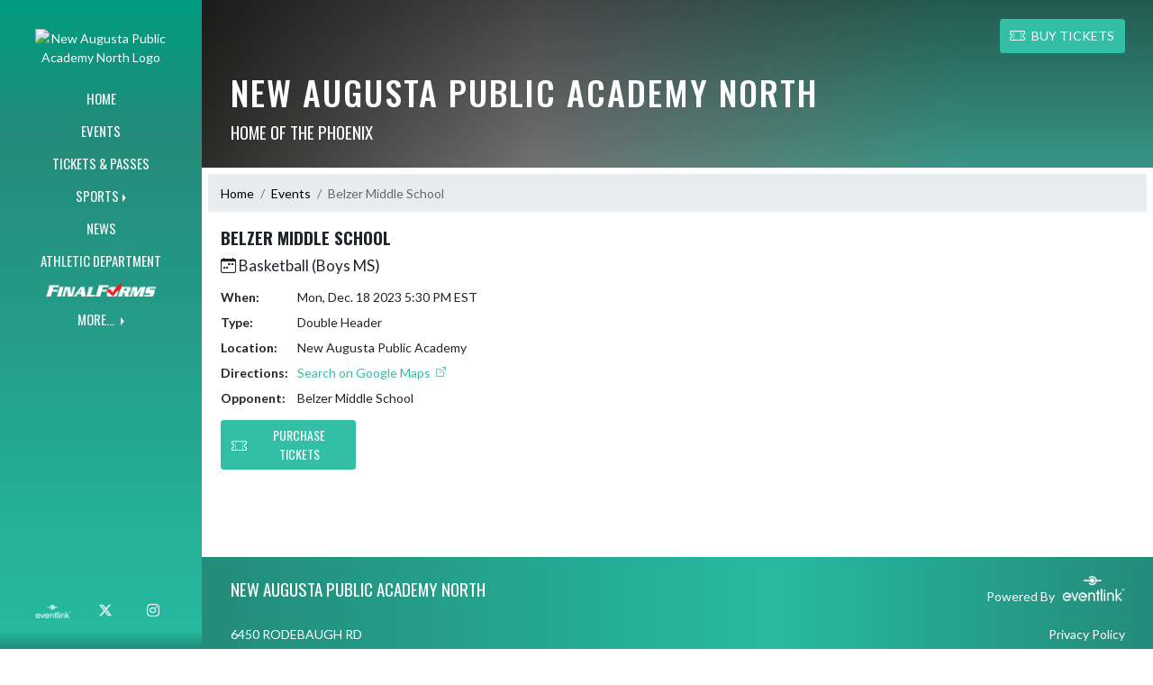

--- FILE ---
content_type: text/html; charset=utf-8
request_url: https://newaugustamsathletics.com/Event/ea57d635-c893-4de2-94dd-477229c1408f
body_size: 6119
content:

<!DOCTYPE html>
<html lang="en">
<head>
    <meta charset="utf-8" />
    <meta name="viewport" content="width=device-width, initial-scale=1.0" />
    <title>Event: Belzer Middle School - New Augusta Public Academy North</title>
    <meta name="description" content="" />
    <meta property="og:image" content="https://static.eventlink.com/public/052dc73b-1488-4547-b8fe-f1e61d782494/322ee832-7fea-4ba9-82cd-eee6acbbb7fc/NAPA.JPG" />
    <meta name="twitter:image" content="https://static.eventlink.com/public/052dc73b-1488-4547-b8fe-f1e61d782494/322ee832-7fea-4ba9-82cd-eee6acbbb7fc/NAPA.JPG" />
    <link href="https://cdn.jsdelivr.net/npm/bootstrap@5.1.3/dist/css/bootstrap.min.css" rel="stylesheet" crossorigin="anonymous">
    <link rel="stylesheet" href="/lib/mobiscroll/css/mobiscroll.jquery.min.css?v=_hDjU0bS-9Af_yN-psDaKyTWMWbW_pKiuvq3iNJPeq4">
    
        <link rel="shortcut icon" type="image/x-icon" href="https://static.eventlink.com/public/052dc73b-1488-4547-b8fe-f1e61d782494/322ee832-7fea-4ba9-82cd-eee6acbbb7fc/NAPA.JPG" />
    <style>
        :root {
            --primary-color: #00ae90;
            --tinted10-color: #19B69BFF;
            --tinted15-color: #26BAA0FF;
            --tinted20-color: #33BEA6FF;
            --tinted60-color: #99DED2FF;
            --tinted90-color: #E5F6F3FF;
            --shaded-color: #009C81FF;
            --shaded30-color: #007964FF;
            --secondary-color: #131512;
            --secondary-tinted10-color: #2A2C29FF;
            --averageGrey: #626262FF;
            --primarySaturationCap: #238B79FF;
            
            --primary-gallery-gradient-start: #00ae9077;
            --primary-gallery-gradient-end: #00ae9099;
        }
    </style>


    <script>window.onContentReady = function (callback) { if (document.readyState === 'loading') { document.addEventListener('DOMContentLoaded', callback); } else { callback(); } }</script>
    <link rel="stylesheet" href="/css/site.css?v=djffmhWbscjMd1d_zVCOeqO8Ho7WLdEPbDpgLQvgK_o" />
    <link rel="stylesheet" href="https://cdn.jsdelivr.net/npm/bootstrap-icons@1.11.0/font/bootstrap-icons.css">
    
    <link rel="stylesheet" href="/css/fontawesome.css">
    <link rel="stylesheet" href="/css/brands.css">
    <link rel="stylesheet" href="/css/solid.css">
    <link rel="stylesheet" href="/css/regular.css">
    <link rel="stylesheet" href="/css/all.css">
    
    <link rel="preconnect" href="https://fonts.googleapis.com">
    <link rel="preconnect" href="https://fonts.gstatic.com" crossorigin>
    <link href="https://fonts.googleapis.com/css2?family=Oswald:wght@200..700&display=swap" rel="stylesheet">
    <link href="https://fonts.googleapis.com/css2?family=Lato:ital,wght@0,100;0,300;0,400;0,700;0,900;1,100;1,300;1,400;1,700;1,900&display=swap" rel="stylesheet">
    <link rel="stylesheet" href="https://fonts.googleapis.com/icon?family=Material+Icons">
    <link rel="stylesheet" href="https://cdn.jsdelivr.net/npm/@splidejs/splide@latest/dist/css/splide.min.css">
    <link href="//cdn.jsdelivr.net/npm/featherlight@1.7.14/release/featherlight.min.css" type="text/css" rel="stylesheet"/>
    <link href="//cdn.jsdelivr.net/npm/featherlight@1.7.14/release/featherlight.gallery.min.css" type="text/css" rel="stylesheet"/>
        <script async defer data-domain="052dc73b-1488-4547-b8fe-f1e61d782494" src="https://plausible.io/js/plausible.outbound-links.js"></script>
    <script>
        (function(){var w=window;var ic=w.Intercom;if(typeof ic==="function"){ic('reattach_activator');ic('update',w.intercomSettings);}else{var d=document;var i=function(){i.c(arguments);};i.q=[];i.c=function(args){i.q.push(args);};w.Intercom=i;var l=function(){var s=d.createElement('script');s.type='text/javascript';s.async=true;s.src='https://widget.intercom.io/widget/' + "p0b1hik6";var x=d.getElementsByTagName('script')[0];x.parentNode.insertBefore(s, x);};if(document.readyState==='complete'){l();}else if(w.attachEvent){w.attachEvent('onload',l);}else{w.addEventListener('load',l,false);}}})();
    </script>
                        
</head>
<body>
        <div class="custom-flex overflow-hidden">
            <div class="d-none d-md-block">
                <div class="d-print-none">
                    
<div class="h-100 w-side-nav">
    <div class="side-nav w-side-nav d-none custom-flex flex-column gradient-navbar ">
        <div class="d-flex container text-center">
                <a class="d-flex mx-auto" href="/">
                    <img src="https://static.eventlink.com/public/052dc73b-1488-4547-b8fe-f1e61d782494/322ee832-7fea-4ba9-82cd-eee6acbbb7fc/NAPA.JPG" alt="New Augusta Public Academy North Logo" class="site-logo" />
                </a>
        </div>
        <ul class="navbar-nav mt-4 f4 desktop-view-menu">
            
    <li class="nav-item">
        <a class="nav-link text-light" href="/">HOME</a>
    </li>
    <li class="nav-item">
        <a class="nav-link text-light" href="/Events">EVENTS</a>
    </li>
         <li class="nav-item">
            <a class="nav-link text-light" href="/Tickets">TICKETS &amp; PASSES</a>
        </li>
    
    
    <li class="nav-item dropend info-menu">
        <a href="#" class="nav-link text-light dropdown-toggle" data-bs-toggle="dropdown" aria-expanded="false">SPORTS</a>      
        <div class="dropdown-menu bg-dropend">
            <a class="dropdown-item text-light" href="/Teams/Fall">Fall</a>
            <a class="dropdown-item text-light" href="/Teams/Winter">Winter</a> 
            <a class="dropdown-item text-light" href="/Teams/Spring">Spring</a> 
            <a class="dropdown-item text-light" href="/Teams/Summer">Summer</a> 
        </div>
    </li>    
    <li class="nav-item">
        <a class="nav-link text-light" href="/News">NEWS</a>
    </li>
    <li class="nav-item">
        <a class="nav-link text-light" href="/AthleticDepartment">ATHLETIC DEPARTMENT</a>
    </li>
        <li class="nav-item">
            <a class="nav-link news-text news-body-secondary" href="https://piketownship-in.finalforms.com" target="_blank">
                <div class="row mx-0 athlete-registration-item">
                    <img class="w-auto final-form-height" src="/images/FinalForms_WR_Logo.png" alt="FinalForms logo">
                </div>    
            </a>
        </li>
    
    
    
    
        <li class="nav-item  dropend info-menu">
            <a class="nav-link text-light dropdown-toggle" href="#" data-bs-toggle="dropdown" aria-expanded="false">
                MORE...
            </a>
            <div class="dropdown-menu big-menu-container bg-dropend menu-sizing" id="moreMenu">
                <div id="row" class="row" style="text-align: center; max-height: 100vh; overflow: scroll;">
                            <div class="col-lg-30-percent" style="display: inline-block">
                                <h6 class="text-light col-lg-12 dropdown-header"
                                    style="background-color: var(--shaded-color); text-transform: none; opacity: 100% !important">
                                    MORE...</h6>
                                    <a class="text-light col-lg-12 dropdown-item" href="https://www.ihsaa.org/sites/default/files/documents/2024-25%20Physical%20Form.pdf" target="_blank"
                                       rel="noopener" style="display: block">
                                        IHSAA Physical Form <i class="bi bi-box-arrow-up-right ps-1 align-text-top"
                                                       style="font-size:0.6rem;"></i>
                                    </a>
                                    <a class="text-light col-lg-12 dropdown-item" href="https://static.eventlink.com/public/052dc73b-1488-4547-b8fe-f1e61d782494/2eb9776f-5bff-4955-bcac-df04b527a571/Handbook%20signature%20student.docx" target="_blank"
                                       rel="noopener" style="display: block">
                                        NAN athletic Handbook Summary <i class="bi bi-box-arrow-up-right ps-1 align-text-top"
                                                       style="font-size:0.6rem;"></i>
                                    </a>
                                    <a class="text-light col-lg-12 dropdown-item" href="https://static.eventlink.com/public/052dc73b-1488-4547-b8fe-f1e61d782494/26795a81-aa9e-4f08-8eff-892bdbfb8f4b/Transportation%20Release%20Form%20%282%29.docx" target="_blank"
                                       rel="noopener" style="display: block">
                                        Transportation Release Form <i class="bi bi-box-arrow-up-right ps-1 align-text-top"
                                                       style="font-size:0.6rem;"></i>
                                    </a>
                                    <a class="text-light col-lg-12 dropdown-item" href="https://static.eventlink.com/public/529eb4cc-f7f2-400d-9d01-3b0ff80ee317/856ec869-ada8-44fe-9788-790c732816cc/Student%20Handbook%2025-26.pdf" target="_blank"
                                       rel="noopener" style="display: block">
                                        Pike Athletic Handbook <i class="bi bi-box-arrow-up-right ps-1 align-text-top"
                                                       style="font-size:0.6rem;"></i>
                                    </a>
                            </div>
                    <div class="big-menu"></div>
                </div>
            </div>
        </li>
        
    <style>
        @media (max-width: 768px) {
            .col-lg-30-percent {
                width: 100%;
                margin-left: 0;
            }
            
            .big-menu-container {
                max-width: 100%;
            }
        }
    </style>


        </ul>
        <div id="social-icons container" class=" mt-auto">
            <div class="row mx-0 justify-content-around">
                <a class="social-icon bg-el-icon" href="https://eventlink.com/login" target="_blank">
                    <img src="/images/EL-logo-white.png" class="el-icon" alt="Eventlink Logo"/>                
                </a>
                    <a class="social-icon bg-social-icon" href="https://twitter.com/NapaAthletics" target="_blank" rel="noopener">
                        <i class="bi bi-twitter-x"></i><span class="visually-hidden">X</span>
                    </a>
                    <a class="social-icon bg-social-icon" href="https://instagram.com/NapaAthletics" target="_blank" rel="noopener"> 
                        <i class="bi bi-instagram"></i><span class="visually-hidden">Instagram</span>
                    </a>
            </div>
        </div>
    </div>
</div>

                </div>
            </div>
            <div class="d-flex flex-column flex-grow-1 min-vh-100">
                <div class="d-flex flex-column">
                    <header class="d-print-none">
                        


    <nav class="navbar navbar-expand-custom navbar-toggleable-lg navbar-dark gradient-navbar">
        <div class="container" >
            <div class="navbar-brand" style="height:auto; width:15%">
                    <a class="d-flex mx-auto" href="/">
                        <img src="https://static.eventlink.com/public/052dc73b-1488-4547-b8fe-f1e61d782494/322ee832-7fea-4ba9-82cd-eee6acbbb7fc/NAPA.JPG" alt="New Augusta Public Academy North Logo" class="img-fluid site-logo-header" />
                    </a>
            </div>
                <a role="button" class="btn custom-none rounded" href="/Tickets">
                    <i class="bi bi-ticket-perforated larger"></i><span class="d-none d-sm-block ps-2"> BUY TICKETS</span>
                </a>
            
            <a href="/Announcements">
                <span id="ring-mobile" class="ring-mobile ping d-none"></span>
                <i id="notification-bell" class="bi bi-bell-fill bell-size bell-icon-mobile d-none position-relative">
                    <span id="announcements-count" class="position-absolute top-0 start-120 translate-middle badge rounded-pill bg-secondary">
                        <span class="visually-hidden">announcements</span>
                    </span>
                </i>
            </a>        
                   
            <button class="navbar-toggler" type="button" data-bs-toggle="collapse" data-bs-target=".navbar-collapse" aria-controls="navbarSupportedContent"
                    aria-expanded="false" aria-label="Toggle navigation">
                <span class="navbar-toggler-icon"></span>
            </button>
            <div class="navbar-collapse collapse">
                <ul class="navbar-nav f2 mobile-view-menu">
                    
    <li class="nav-item">
        <a class="nav-link text-light" href="/">HOME</a>
    </li>
    <li class="nav-item">
        <a class="nav-link text-light" href="/Events">EVENTS</a>
    </li>
         <li class="nav-item">
            <a class="nav-link text-light" href="/Tickets">TICKETS &amp; PASSES</a>
        </li>
    
    
    <li class="nav-item dropend info-menu">
        <a href="#" class="nav-link text-light dropdown-toggle" data-bs-toggle="dropdown" aria-expanded="false">SPORTS</a>      
        <div class="dropdown-menu bg-dropend">
            <a class="dropdown-item text-light" href="/Teams/Fall">Fall</a>
            <a class="dropdown-item text-light" href="/Teams/Winter">Winter</a> 
            <a class="dropdown-item text-light" href="/Teams/Spring">Spring</a> 
            <a class="dropdown-item text-light" href="/Teams/Summer">Summer</a> 
        </div>
    </li>    
    <li class="nav-item">
        <a class="nav-link text-light" href="/News">NEWS</a>
    </li>
    <li class="nav-item">
        <a class="nav-link text-light" href="/AthleticDepartment">ATHLETIC DEPARTMENT</a>
    </li>
        <li class="nav-item">
            <a class="nav-link news-text news-body-secondary" href="https://piketownship-in.finalforms.com" target="_blank">
                <div class="row mx-0 athlete-registration-item">
                    <img class="w-auto final-form-height" src="/images/FinalForms_WR_Logo.png" alt="FinalForms logo">
                </div>    
            </a>
        </li>
    
    
    
    
        <li class="nav-item  dropend info-menu">
            <a class="nav-link text-light dropdown-toggle" href="#" data-bs-toggle="dropdown" aria-expanded="false">
                MORE...
            </a>
            <div class="dropdown-menu big-menu-container bg-dropend menu-sizing" id="moreMenu">
                <div id="row" class="row" style="text-align: center; max-height: 100vh; overflow: scroll;">
                            <div class="col-lg-30-percent" style="display: inline-block">
                                <h6 class="text-light col-lg-12 dropdown-header"
                                    style="background-color: var(--shaded-color); text-transform: none; opacity: 100% !important">
                                    MORE...</h6>
                                    <a class="text-light col-lg-12 dropdown-item" href="https://www.ihsaa.org/sites/default/files/documents/2024-25%20Physical%20Form.pdf" target="_blank"
                                       rel="noopener" style="display: block">
                                        IHSAA Physical Form <i class="bi bi-box-arrow-up-right ps-1 align-text-top"
                                                       style="font-size:0.6rem;"></i>
                                    </a>
                                    <a class="text-light col-lg-12 dropdown-item" href="https://static.eventlink.com/public/052dc73b-1488-4547-b8fe-f1e61d782494/2eb9776f-5bff-4955-bcac-df04b527a571/Handbook%20signature%20student.docx" target="_blank"
                                       rel="noopener" style="display: block">
                                        NAN athletic Handbook Summary <i class="bi bi-box-arrow-up-right ps-1 align-text-top"
                                                       style="font-size:0.6rem;"></i>
                                    </a>
                                    <a class="text-light col-lg-12 dropdown-item" href="https://static.eventlink.com/public/052dc73b-1488-4547-b8fe-f1e61d782494/26795a81-aa9e-4f08-8eff-892bdbfb8f4b/Transportation%20Release%20Form%20%282%29.docx" target="_blank"
                                       rel="noopener" style="display: block">
                                        Transportation Release Form <i class="bi bi-box-arrow-up-right ps-1 align-text-top"
                                                       style="font-size:0.6rem;"></i>
                                    </a>
                                    <a class="text-light col-lg-12 dropdown-item" href="https://static.eventlink.com/public/529eb4cc-f7f2-400d-9d01-3b0ff80ee317/856ec869-ada8-44fe-9788-790c732816cc/Student%20Handbook%2025-26.pdf" target="_blank"
                                       rel="noopener" style="display: block">
                                        Pike Athletic Handbook <i class="bi bi-box-arrow-up-right ps-1 align-text-top"
                                                       style="font-size:0.6rem;"></i>
                                    </a>
                            </div>
                    <div class="big-menu"></div>
                </div>
            </div>
        </li>
        
    <style>
        @media (max-width: 768px) {
            .col-lg-30-percent {
                width: 100%;
                margin-left: 0;
            }
            
            .big-menu-container {
                max-width: 100%;
            }
        }
    </style>


                </ul>
            </div>
        </div>
    </nav>
    <div id="header-bg-img">
            <div id="header-bg-inner" class="container" style="background-image:url('https://static.eventlink.com/public/052dc73b-1488-4547-b8fe-f1e61d782494/c510ef36-6fc2-4513-a6c6-6d5b194dc4ca/Phoenix%20Teal%20Official%20Thumbnail%20Size.jpg')"></div>
    </div>
    <div class="gradient-header gradient-header-layout"></div>
    <div id="banner">
        <div class="gradient-overlay">
            <div class="container text-white pt-4 pb-4 d-md-block d-flex flex-column-reverse">
                <div class="d-md-flex justify-content-end mx-4">
                        <a role="button" class="btn rounded text-white custom-flex align-items-center d-none bg-tinted20-color" style="max-height:3rem;" href="/Tickets">
                            <i class="bi bi-ticket-perforated me-2" style="font-size:larger"></i>BUY TICKETS
                        </a>
                </div>
                <div class="d-flex justify-content-between align-items-center mt-4 mx-4">
                    <div>
                        <h1 class="text-uppercase h1-smaller">New Augusta Public Academy North</h1>
                        <h2 class="text-uppercase h2-smaller">Home of the Phoenix</h2>
                    </div>
                    <div class="d-none d-lg-block animate">
                        

                    </div>            
                </div>
            </div>
        </div>
    </div>

<script>
    window.onContentReady(() => {
        if (document.getElementById('score-ticker')) {
            var splide = new Splide('#score-ticker', {
                type: 'loop',
                perPage: 1,
                perMove: 1,
                //rewind: true,
                autoWidth: true,
                pagination: false,
                pauseOnHover: true,
                pauseOnFocus: true,
                autoplay: false,
                interval: 4000
            });
            
            splide.on('overflow', function (isOverflowing) {
                splide.go(0);
                
                splide.options = {
                    arrows: isOverflowing,
                    drag: isOverflowing,
                    clones: isOverflowing ? undefined : 0,
                    autoplay: isOverflowing
                };
            });
            
            splide.mount();
        }
    });
</script>
                    </header>
                </div>

                <div class="d-flex flex-column flex-grow-1">
                    <main class="d-flex flex-column flex-grow-1 justify-content-between">
                        
    <div class="container px-0 mb-4">
        
<nav aria-label="breadcrumb" class="d-print-none">
    <ol class="breadcrumb mx-2 mt-2">
            <li class="breadcrumb-item " ><a href="/" class="link breadcrumb-link">Home</a></li>
            <li class="breadcrumb-item " ><a href="/Events" class="link breadcrumb-link">Events</a></li>
            <li class="breadcrumb-item active" aria-current=&quot;page&quot;><a class="breadcrumb-end">Belzer Middle School</a></li>
    </ol>
</nav>
        <div id="event-details" class="mx-4">
            <div class="container px-0">
                <div class="row">
                    <div class="col-md-6 px-0">
                        <h2 class="fw-bold"> Belzer Middle School</h2>
                        <h3><i class="bi bi-calendar-week"></i> Basketball (Boys MS)</h3>
                        <div class="container-fluid p-0 mt-3">
                            <dl class="row mb-0">
                                    <dt class="col-xl-2 col-lg-3 col-md-4 col-sm-4 col-xs-12">
                                        When:
                                    </dt>
                                    <dd class="col-xl-10 col-lg-9 col-md-8 col-sm-8 col-xs-12">
Mon, Dec. 18 2023 5:30 PM EST                                    </dd>
                                
                                    <dt class="col-xl-2 col-lg-3 col-md-4 col-sm-4 col-xs-12">
                                        Type:
                                    </dt>
                                    <dd class="col-xl-10 col-lg-9 col-md-8 col-sm-8 col-xs-12">
                                        Double Header
                                    </dd>
                                
                                
                                
                                    <dt class="col-xl-2 col-lg-3 col-md-4 col-sm-4 col-xs-12">
                                        Location:
                                    </dt>
                                    <dd class="col-xl-10 col-lg-9 col-md-8 col-sm-8 col-xs-12">
                                        New Augusta Public Academy
                                    </dd>
                                
                                               
                                    <dt class="col-xl-2 col-lg-3 col-md-4 col-sm-4 col-xs-12">
                                        Directions:
                                    </dt>
                                    <dd class="col-xl-10 col-lg-9 col-md-8 col-sm-8 col-xs-12">
                                        <a class="link" href="https://www.google.com/maps/search/?api=1&query=New%20Augusta%20Public%20Academy,%206450%20RODEBAUGH%20RD,%20,%20IN%2046268" rel="noopener" target="_blank">Search on Google Maps <i class="bi bi-box-arrow-up-right ps-1 align-text-top" style="font-size:0.8rem;"></i></a>
                                    </dd>
                                
                                    <dt class="col-xl-2 col-lg-3 col-md-4 col-sm-4 col-xs-12">
                                        Opponent:
                                    </dt>
                                    <dd class="col-xl-10 col-lg-9 col-md-8 col-sm-8 col-xs-12">
                                        <ul class="list-unstyled mb-0">
                                                <li>Belzer Middle School</li>
                                        </ul>
                                    </dd>
                                
                                

                                
                            </dl>
                        </div>
                            <div class="mt-2">
                                <a role="button" class="btn rounded f4" href="https://public.eventlink.com/tickets?t=62741" target="_blank" style="max-width: 150px;">
                                    <i class="bi bi-ticket-perforated me-2" style="font-size:larger"></i>PURCHASE TICKETS
                                </a>
                            </div>
                    </div>
                </div>
            </div>
        </div>
    </div>


                    </main>
                </div>

                <div class="d-flex flex-column">
                    <footer>
                        
<div id="footer" class="p-4 gradient-footer">
    <div class="container text-white">
        <div class="row justify-content-between pb-2">
            <div class="col-auto px-0">
                <h2 class="text-uppercase">New Augusta Public Academy North</h2>
            </div>
            <div class="col-auto px-0">
                <p class=" text-xs-start text-md-end"> Powered By <img class="el-logo-footer" src="/images/EL-logo-white.png" alt="Eventlink logo"/></p> 
            </div>
        </div>
        <div class="row justify-content-between pb-2">
            <div class="w-auto">
                <div>6450 RODEBAUGH RD</div>
                <div></div>
                <div>INDIANAPOLIS, IN 46268</div>
                <div>317-388-7736</div>
            </div>
            <div class="text-xs-start text-sm-end w-auto">
                <div>
                    <a href="https://sdiinnovations.com/privacy/">Privacy Policy</a>
                </div>
                <div>
                    <a href="https://sdiinnovations.com/terms/">Terms Of Service</a>
                </div>
                <div>
                    <div class="gtranslate_wrapper"></div>
                    <script>window.gtranslateSettings = {"default_language":"en","native_language_names":true,"detect_browser_language":true,"languages":["en","es"],"wrapper_selector":".gtranslate_wrapper"}</script>
                    <script src="https://cdn.gtranslate.net/widgets/latest/ln.js" defer></script>
                </div>
                    <button class="button-to-link" onclick="ToggleHighContrast()" type="submit" aria-pressed="false" aria-label="Toggle high contrast mode for better visibility">Toggle High Contrast Mode</button>
            </div>
        </div>
        <div class="row pt-3 justify-content-center" style="font-size:12px;"> &copy; 2026 - New Augusta Public Academy North All Rights Reserved</div>
    </div>
</div>

<script type="text/javascript">
    function ToggleHighContrast() {
        if (HasCookie("highContrast=true")) {
            document.cookie = "highContrast=; path=/;";
        } else {
            document.cookie = "highContrast=true; path=/;";
        }
        
        location.reload();
    }
    
    function HasCookie(cookieName) {
        return document.cookie.match(cookieName);
    }
</script>
                    </footer>
                </div>
            </div>
        </div>

    <script src="/lib/jquery/dist/jquery.min.js?v=9_aliU8dGd2tb6OSsuzixeV4y_faTqgFtohetphbbj0"></script>
    <script src="https://cdn.jsdelivr.net/npm/bootstrap@5.1.3/dist/js/bootstrap.bundle.min.js"  crossorigin="anonymous"></script>
    <script src="/lib/mobiscroll/js/mobiscroll.jquery.min.js?v=B4DGrceAFRPDdc1EkyOLSqqHd1xZ_FJRuMyIygweosE"></script>
    <script src="/js/site.js?v=U-j0AZeU7k_atMe-9VL0pMo3iiIbI9ZOIG9drHbrwTw"></script>    
    <script src="https://cdn.jsdelivr.net/npm/@splidejs/splide@latest/dist/js/splide.min.js"></script>
    <script src="https://cdnjs.cloudflare.com/ajax/libs/handlebars.js/4.0.7/handlebars.min.js"></script>
    <script src="https://unpkg.com/masonry-layout@4.2.2/dist/masonry.pkgd.min.js"></script>    
    <script src="https://unpkg.com/imagesloaded@5/imagesloaded.pkgd.min.js"></script>  
    <script src="//cdn.jsdelivr.net/npm/featherlight@1.7.14/release/featherlight.min.js" type="text/javascript" charset="utf-8"></script>
    <script src="//cdn.jsdelivr.net/npm/featherlight@1.7.14/release/featherlight.gallery.min.js" type="text/javascript" charset="utf-8"></script>
    <script src="//cdnjs.cloudflare.com/ajax/libs/detect_swipe/2.1.1/jquery.detect_swipe.min.js"></script>
    <script src="/js/pagination.min.js?v=c3ZuGOHCmmMhPJlzMcCMogPfs0n1-cpQLeSD4rZTylg"></script>
    <script src="https://js.stripe.com/v3/" async defer></script>    

    <script>
    $(function () {
      $('[data-bs-toggle="tooltip"]').tooltip()
    })
    
    eventlink = {
        organizationID: '052dc73b-1488-4547-b8fe-f1e61d782494'    
    }
    </script>

    
</body>
</html>
